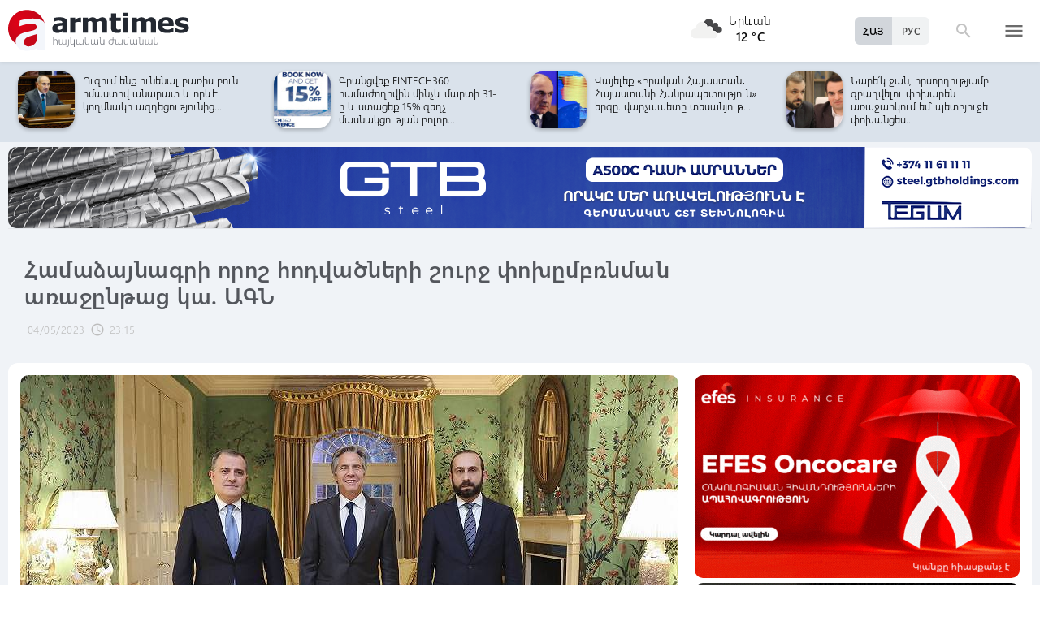

--- FILE ---
content_type: text/html; charset=UTF-8
request_url: https://www.armtimes.com/hy/article/259394
body_size: 12483
content:
<!DOCTYPE html>
<html lang="hy">
<head>
  <meta charset="utf-8" />
  <meta http-equiv="X-UA-Compatible" content="IE=edge,chrome=1" />
  <meta name="viewport" content="width=device-width, initial-scale=1.0, maximum-scale=1.0" />
  <title>Համաձայնագրի որոշ հոդվածների շուրջ փոխըմբռնման առաջընթաց կա. ԱԳՆ</title>
  <meta name="description" content="Համաձայնագրի նախագծի որոշ հոդվածների շուրջ փոխըմբռնման առաջընթաց կա,  մի շարք առանցքային հարցերի շուրջ դիրքորոշումները մնում են տարամետ. ԱԳՆ" />
  <meta content="KKNts25CeRBezQLycFtWTce5ozHuvgO1QNXtcUa0" name="csrf-token" />
  
  <link rel="apple-touch-icon" sizes="57x57" href="/assets/ico/apple-icon-57x57.png">
  <link rel="apple-touch-icon" sizes="60x60" href="/assets/ico/apple-icon-60x60.png">
  <link rel="apple-touch-icon" sizes="72x72" href="/assets/ico/apple-icon-72x72.png">
  <link rel="apple-touch-icon" sizes="76x76" href="/assets/ico/apple-icon-76x76.png">
  <link rel="apple-touch-icon" sizes="114x114" href="/assets/ico/apple-icon-114x114.png">
  <link rel="apple-touch-icon" sizes="120x120" href="/assets/ico/apple-icon-120x120.png">
  <link rel="apple-touch-icon" sizes="144x144" href="/assets/ico/apple-icon-144x144.png">
  <link rel="apple-touch-icon" sizes="152x152" href="/assets/ico/apple-icon-152x152.png">
  <link rel="apple-touch-icon" sizes="180x180" href="/assets/ico/apple-icon-180x180.png">
  <link rel="icon" type="image/png" sizes="192x192"  href="/assets/ico/android-icon-192x192.png">
  <link rel="icon" type="image/png" sizes="32x32" href="/assets/ico/favicon-32x32.png">
  <link rel="icon" type="image/png" sizes="96x96" href="/assets/ico/favicon-96x96.png">
  <link rel="icon" type="image/png" sizes="16x16" href="/assets/ico/favicon-16x16.png">
  <link rel="manifest" href="/assets/ico/manifest.json">
  <meta name="msapplication-TileColor" content="#ffffff">
  <meta name="msapplication-TileImage" content="/assets/ico/ms-icon-144x144.png">
  <meta name="theme-color" content="#ffffff">
  <link rel="stylesheet" type="text/css" href="/assets/css/application.css?v=4" />
  <link href="https://fonts.googleapis.com/icon?family=Material+Icons" rel="stylesheet">
  <link rel="publisher" href="https://plus.google.com/+ArmtimesNewspaper">
  <meta property="fb:admins" content="1020410409">
<meta property="fb:app_id" content="1465201973691735">
<meta property="og:site_name" content="Armtimes.com">
<meta property="og:type" content="article"> 
<meta property="og:url" content="https://armtimes.com/hy/article/259394"> 
<meta property="og:title" content="Համաձայնագրի որոշ հոդվածների շուրջ փոխըմբռնման առաջընթաց կա. ԱԳՆ"> 
<meta property="og:description" content="Համաձայնագրի նախագծի որոշ հոդվածների շուրջ փոխըմբռնման առաջընթաց կա,  մի շարք առանցքային հարցերի շուրջ դիրքորոշումները մնում են տարամետ. ԱԳՆ"> 
<meta property="og:image" itemprop="image" content="https://armtimes.com/static/article/25/93/94/259394.jpg"> 
<!-- <meta property="article:published_time" content="2016-08-26T22:48:51+04:00">
<meta property="article:modified_time" content="2016-08-26T22:48:51+04:00"> -->
<meta property="article:publisher" content="https://www.facebook.com/armtimes.hy">    <script>window.yaContextCb = window.yaContextCb || []</script>
</head>

<body>

<div data-id="11" class="ad background-ad"><style>
		.rail-container {
			position: sticky;
			left: 0;
			right: 0;
			top: 0;
			z-index: 999;
		}

		.rail {
			background-color:#f4f4f4;
			position: absolute;
			height: 100vh;
			width: calc((100vw - 1280px) / 2);
                        object-fit: contain;
		}

		.rail.left {
			left: auto;
			right: 100%;
			padding:0;
		}

		.rail.right {
			left: 100%;
			right: auto;
			padding:0;
		}
	</style>

	<div class="container rail-container">
		<a href="https://conversebank.onelink.me/aoEW/qwmx2szo" target="blank">
                        <img src="https://armtimes.com/static/content/azds/converse-1.gif" class="rail left" />
		</a>
		<a href="https://conversebank.onelink.me/aoEW/qwmx2szo" target="blank">
                        <img src="https://armtimes.com/static/content/azds/converse-1.gif" class="rail right" />
		</a>
	</div></div><div id="fb-root"></div>
    <!-- header start -->

<header class="top-menu shadow-sm">
	<div class="progress absolute hiddendiv">
	  <div class="indeterminate"></div>
	</div>
	<div class="container row menu-cont">
		<div class="col s2 m5 l5 marg-top-9 ">
			<a href="/hy" class="hide-on-small-only"><img src="/assets/images/logo.svg" class="mainlogo"></a>
			<a href="/hy" class="marg-top-6 minlogo show-on-small-only hide-on-med-and-up"><img src="/assets/images/minlogo.svg" alt=""></a>
		</div>
		<div class="col s7 m5 l4 right-align valign-wrapper meteo">

			<img src="http://openweathermap.org/img/wn/04n@2x.png" width="56px">
			<p class="weathercel  center-align"> Երևան <br> <strong> 12 °C </strong></p>
		</div>
		<div class="col s3 m2 l3 valign-wrapper searchmenu">

			<div class="language right pad-right-12">
														<a href="/ru/article/259394" class="bold col  right marg-0">РУС</a>
																			<a href="#" class="bold col  right marg-0 selected">ՀԱՅ</a>
												</div>

			<div class="dropdown">
				<i id="search-icon" class="dropicon material-icons"><span>search</span><span>close</span></i>
				<div class="searchcont dropcontainer shadow-sm ">
					<div class="container row">
						<div class="input-field col s12 m9 l10 marg-0">
							<form action="/hy/search" method="get" accept-charset="utf-8">
								<i class="material-icons prefix">search</i>
								<input id="icon_prefix" name="q" type="text" class="validate" placeholder="որոնել...">
							</form>
						</div>
						
					</div>
				</div>
			</div>

			<div class="dropdown">
				<i id="menu-icon" data-open="menu" data-close="close" class="dropicon  material-icons "><span>menu</span><span>close</span></i>
				<div class="dropcontainer shadow menucont">
					<ul class="container">
																		<li class="col s12 m6 l3">
							<h4>
								<a href="/hy/article/politics" class="medfont">Քաղաքական</a>
							</h4>
							<div class="menu-tags smooth">
																								<a href="/hy/hashtag/Parliament">#Ազգային ժողով</a>
																																<a href="/hy/hashtag/yntrutyunner">#ընտրություններ</a>
																																<a href="/hy/hashtag/kusaktsutyunner">#կուսակցություններ</a>
																							</div>
						</li>
																								<li class="col s12 m6 l3">
							<h4>
								<a href="/hy/article/economy" class="medfont">Տնտեսություն</a>
							</h4>
							<div class="menu-tags smooth">
																								<a href="/hy/hashtag/ardyunaberutyun">#արդյունաբերություն</a>
																																<a href="/hy/hashtag/gyughatntesutyun">#գյուղատնտեսություն</a>
																																																<a href="/hy/hashtag/budget">#բյուջե</a>
																																<a href="/hy/hashtag/banker">#բանկեր</a>
																							</div>
						</li>
																								<li class="col s12 m6 l3">
							<h4>
								<a href="/hy/article/society" class="medfont">Հասարակություն</a>
							</h4>
							<div class="menu-tags smooth">
																								<a href="/hy/hashtag/zangvatsayinmijotsarum">#զանգվածային միջոցառում</a>
																																<a href="/hy/hashtag/aghqatutyun">#աղքատություն</a>
																																<a href="/hy/hashtag/transport">#տրանսպորտ</a>
																																<a href="/hy/hashtag/krtutyun">#կրթություն</a>
																																<a href="/hy/hashtag/aroghjapahutyun">#առողջապահություն</a>
																							</div>
						</li>
																								<li class="col s12 m6 l3">
							<h4>
								<a href="/hy/article/culture" class="medfont">Մշակույթ</a>
							</h4>
							<div class="menu-tags smooth">
																								<a href="/hy/hashtag/tatron">#թատրոն</a>
																																<a href="/hy/hashtag/kino">#կինո</a>
																																<a href="/hy/hashtag/grakanutyun">#գրականություն</a>
																																<a href="/hy/hashtag/kerparvest">#կերպարվեստ</a>
																																<a href="/hy/hashtag/ergarvest">#երգարվեստ</a>
																							</div>
						</li>
																								<li class="col s12 m6 l3">
							<h4>
								<a href="/hy/article/rights" class="medfont">Իրավունք</a>
							</h4>
							<div class="menu-tags smooth">
																								<a href="/hy/hashtag/spanutyun">#սպանություն</a>
																																<a href="/hy/hashtag/hartsaqnnutyun">#հարցաքննություն</a>
																																<a href="/hy/hashtag/kalanq">#կալանք</a>
																																<a href="/hy/hashtag/vostikanutyun">#ՀՀ ոստիկանություն</a>
																																<a href="/hy/hashtag/datakannist">#դատական նիստ</a>
																							</div>
						</li>
																								<li class="col s12 m6 l3">
							<h4>
								<a href="/hy/article/world" class="medfont">Միջազգային</a>
							</h4>
							<div class="menu-tags smooth">
																								<a href="/hy/hashtag/eatm">#ԵԱՏՄ</a>
																																<a href="/hy/hashtag/taratsashrjan">#տարածաշրջան</a>
																																<a href="/hy/hashtag/Evramiutyun">#Եվրամիություն</a>
																																<a href="/hy/hashtag/RusastaniDashnutyun">#Ռուսաստանի Դաշնություն</a>
																																<a href="/hy/hashtag/AMN">#ԱՄՆ</a>
																							</div>
						</li>
																								<li class="col s12 m6 l3">
							<h4>
								<a href="/hy/article/sport" class="medfont">Սպորտ</a>
							</h4>
							<div class="menu-tags smooth">
																								<a href="/hy/hashtag/haykakansport">#հայկական սպորտ</a>
																																<a href="/hy/hashtag/Olimpiakankhagher">#Օլիմպիական խաղեր</a>
																																<a href="/hy/hashtag/football">#ֆուտբոլ</a>
																																<a href="/hy/hashtag/shakhmat">#շախմատ</a>
																							</div>
						</li>
																								<li class="col s12 m6 l3">
							<h4>
								<a href="/hy/article/official" class="medfont">Պաշտոնական</a>
							</h4>
							<div class="menu-tags smooth">
																								<a href="/hy/hashtag/nshanakumner">#նշանակումներ</a>
																																<a href="/hy/hashtag/azatumner">#ազատումներ</a>
																																<a href="/hy/hashtag/aytser">#այցեր</a>
																																<a href="/hy/hashtag/handipumner">#հանդիպումներ</a>
																																<a href="/hy/hashtag/voroshumner">#որոշումներ</a>
																							</div>
						</li>
																																																																								<li class="col s12 m6 l3">
							<h4>
								<a href="/hy/article/editorial" class="medfont">Խմբագրական</a>
							</h4>
							<div class="menu-tags smooth">
																								<a href="/hy/hashtag/ynddimutyun">#ընդդիմություն</a>
																																<a href="/hy/hashtag/HHkarravarutyun">#ՀՀ կառավարություն</a>
																																<a href="/hy/hashtag/kusaktsutyunner">#կուսակցություններ</a>
																																<a href="/hy/hashtag/Tavshyaheghapohkutyun">#թավշյա հեղափոխություն</a>
																							</div>
						</li>
																								<li class="col s12 m6 l3">
							<h4>
								<a href="/hy/article/healthcare" class="medfont">Առողջապահություն</a>
							</h4>
							<div class="menu-tags smooth">
																								<a href="/hy/hashtag/patvastum">#պատվաստում</a>
																																<a href="/hy/hashtag/MinistryofHealthcare">#Առողջապահության նախարարություն</a>
																																<a href="/hy/hashtag/ArsenTorosyan">#Արսեն Թորոսյան</a>
																																<a href="/hy/hashtag/bzhshkakankentron">#բժշկական կենտրոն</a>
																							</div>
						</li>
																								<li class="col s12 m6 l3">
							<h4>
								<a href="/hy/article/education" class="medfont">Կրթություն</a>
							</h4>
							<div class="menu-tags smooth">
																								<a href="/hy/hashtag/Mankapartez">#մանկապարտեզ</a>
																																<a href="/hy/hashtag/dprocner">#դպրոցներ</a>
																																<a href="/hy/hashtag/KGN">#Կրթության եւ գիտության նախարարություն</a>
																																<a href="/hy/hashtag/buh">#բուհ</a>
																							</div>
						</li>
																																									</ul>
				</div>
			</div>

		</div>
	</div>
</header>
<!-- header end -->
    <div class="slider-cont article ">

	<div id="top-slider-cont" class=" slider-cont owl-cont">
    <div class="container">
      <div id="top-slider" class="row">
                        <div class="item ">
            <div class="col s4 slide-img ">
                                                <div style="position: absolute; top:33px; left:27px; border-radius: 100px; background-color:rgba(0,0,0,.15); padding:10px; flex-shrink:0; width:40px; height:40px; backdrop-filter: blur(4px)">
                    <svg width="20" height="20" viewBox="0 0 20 20" fill="none" xmlns="http://www.w3.org/2000/svg">
                        <path d="M5.38251 3.23499C5.38251 2.34754 6.37155 1.81822 7.10995 2.31049L17.1438 8.99969C17.8035 9.43949 17.8035 10.4089 17.1438 10.8487L7.10995 17.5379C6.37155 18.0301 5.38251 17.5008 5.38251 16.6134V3.23499Z" fill="white"/>
                    </svg>
                </div>
                                <img src="/static/video/02/91/86/m-29186.jpg" class="circle w100 shadow">
                                
            </div>
            <a href="/hy/video/29186"  class="col s8 smallfont marg-0  pad-top-3">Խաղաղությունը կոնկրետ դրամական արտահայտությամբ այսօր մտնում է յուրաքանչյուր...</a>
        </div>
                        <div class="item ">
            <div class="col s4 slide-img ">
                                                <div style="position: absolute; top:33px; left:27px; border-radius: 100px; background-color:rgba(0,0,0,.15); padding:10px; flex-shrink:0; width:40px; height:40px; backdrop-filter: blur(4px)">
                    <svg width="20" height="20" viewBox="0 0 20 20" fill="none" xmlns="http://www.w3.org/2000/svg">
                        <path d="M5.38251 3.23499C5.38251 2.34754 6.37155 1.81822 7.10995 2.31049L17.1438 8.99969C17.8035 9.43949 17.8035 10.4089 17.1438 10.8487L7.10995 17.5379C6.37155 18.0301 5.38251 17.5008 5.38251 16.6134V3.23499Z" fill="white"/>
                    </svg>
                </div>
                                <img src="/static/video/02/91/80/m-29180.jpg" class="circle w100 shadow">
                                
            </div>
            <a href="/hy/video/29180"  class="col s8 smallfont marg-0  pad-top-3">Ողորմելին ո՞վ է, այ ողորմելիներ. ոչ թե 74, այլ 100%-ով էիք գույք տալիս օտար պետությանը....</a>
        </div>
                        <div class="item ">
            <div class="col s4 slide-img ">
                                                <img src="/static/article/32/98/91/s-329891.jpg" class="circle w100 shadow">
                                
            </div>
            <a href="/hy/article/329891"  class="col s8 smallfont marg-0  pad-top-3">Եկեք ամեն մեկը իր ներքին գործերի վրա կենտրոնանա․ Միրզոյանն անդրադարձել է Լավրովի...</a>
        </div>
                        <div class="item ">
            <div class="col s4 slide-img ">
                                                <img src="/static/article/32/98/90/s-329890.jpg" class="circle w100 shadow">
                                
            </div>
            <a href="/hy/article/329890"  class="col s8 smallfont marg-0  pad-top-3">Դատարան են հանձնվել Վարդան Ղուկասյանի փեսայի, որդու և ևս 2 անձի վերաբերյալ վարույթի...</a>
        </div>
                        <div class="item ">
            <div class="col s4 slide-img ">
                                                <img src="/static/article/32/98/87/s-329887.jpg" class="circle w100 shadow">
                                
            </div>
            <a href="/hy/article/329887"  class="col s8 smallfont marg-0  pad-top-3">Ուզում ենք ունենալ բառիս բուն իմաստով անարատ և որևէ կողմնակի ազդեցությունից...</a>
        </div>
                        <div class="item ">
            <div class="col s4 slide-img ">
                                                <img src="/static/article/32/98/78/s-329878.jpg" class="circle w100 shadow">
                                
            </div>
            <a href="/hy/article/329878"  class="col s8 smallfont marg-0  pad-top-3">Գրանցվեք FINTECH360 համաժողովին մինչև մարտի 31-ը և ստացեք 15% զեղչ մասնակցության բոլոր...</a>
        </div>
                        <div class="item ">
            <div class="col s4 slide-img ">
                                                <img src="/static/article/32/98/77/s-329877.jpg" class="circle w100 shadow">
                                
            </div>
            <a href="/hy/article/329877"  class="col s8 smallfont marg-0  pad-top-3">Վայելեք «Իրական Հայաստան․ Հայաստանի Հանրապետություն» երգը. վարչապետը տեսանյութ...</a>
        </div>
                        <div class="item ">
            <div class="col s4 slide-img ">
                                                <img src="/static/article/32/98/71/s-329871.jpg" class="circle w100 shadow">
                                
            </div>
            <a href="/hy/article/329871"  class="col s8 smallfont marg-0  pad-top-3">Նարե՛կ ջան, որսորդությամբ զբաղվելու փոխարեն առաջարկում եմ՝ պետբյուջե փոխանցես...</a>
        </div>
                        <div class="item ">
            <div class="col s4 slide-img ">
                                                <img src="/static/article/32/98/64/s-329864.jpg" class="circle w100 shadow">
                                
            </div>
            <a href="/hy/article/329864"  class="col s8 smallfont marg-0  pad-top-3">Սպասվում են ձյան տեղումներ, բուք. ջերմաստիճանը կնվազի</a>
        </div>
                        <div class="item ">
            <div class="col s4 slide-img ">
                                                <img src="/static/article/32/98/61/s-329861.jpg" class="circle w100 shadow">
                                
            </div>
            <a href="/hy/article/329861"  class="col s8 smallfont marg-0  pad-top-3">ՀՀ վարչապետը դատավորների ընտրության կամ նշանակման որևէ փուլում իրավասություն...</a>
        </div>
                        <div class="item ">
            <div class="col s4 slide-img ">
                                                <img src="/static/article/32/98/58/s-329858.jpg" class="circle w100 shadow">
                                
            </div>
            <a href="/hy/article/329858"  class="col s8 smallfont marg-0  pad-top-3">Վահագն Խաչատուրյանը ստորագրել է հունվարի 27-ը հիշատակի օր սահմանելու մասին օ�...</a>
        </div>
                        <div class="item ">
            <div class="col s4 slide-img ">
                                                <img src="/static/article/32/98/59/s-329859.jpg" class="circle w100 shadow">
                                
            </div>
            <a href="/hy/article/329859"  class="col s8 smallfont marg-0  pad-top-3">Հաղթանակ համար 143՝ Հայաստան և Ադրբեջան. Սպիտակ տունը հրապարակել է Թրամփի 365 «հաղթանակների»...</a>
        </div>
                        <div class="item ">
            <div class="col s4 slide-img ">
                                                <img src="/static/article/32/98/55/s-329855.jpg" class="circle w100 shadow">
                                
            </div>
            <a href="/hy/article/329855"  class="col s8 smallfont marg-0  pad-top-3">Հայաստանով շարունակում են հետաքրքրվել միջազգային ինստիտուցիոնալ ներդրողները....</a>
        </div>
                        <div class="item ">
            <div class="col s4 slide-img ">
                                                <img src="/static/article/32/98/43/s-329843.jpg" class="circle w100 shadow">
                                
            </div>
            <a href="/hy/article/329843"  class="col s8 smallfont marg-0  pad-top-3">Եթե էդքան ուժեղ որսորդներ էիք, ինչու 20 տարում որսը չէիք բերում, ՀՀ-ի ներսում էիք...</a>
        </div>
                        <div class="item ">
            <div class="col s4 slide-img ">
                                                <img src="/static/article/32/98/40/s-329840.jpg" class="circle w100 shadow">
                                
            </div>
            <a href="/hy/article/329840"  class="col s8 smallfont marg-0  pad-top-3">Հայ ժողովրդի պատմության առավոտյան ընթերցում․ վարչապետը տեսանյութ է հրապար�...</a>
        </div>
                        <div class="item ">
            <div class="col s4 slide-img ">
                                                <img src="/static/article/32/98/41/s-329841.jpg" class="circle w100 shadow">
                                
            </div>
            <a href="/hy/article/329841"  class="col s8 smallfont marg-0  pad-top-3">Կարևոր ահազանգ եմ ստացել ՌԴ-ից․ Հայաստանում պլանավորված է հիբրիդային նոր հարձակում...</a>
        </div>
                        <div class="item ">
            <div class="col s4 slide-img ">
                                                <img src="/static/article/32/98/24/s-329824.jpg" class="circle w100 shadow">
                                
            </div>
            <a href="/hy/article/329824"  class="col s8 smallfont marg-0  pad-top-3">Ես մի քանի հազար դոլարանոց գոտի չունեմ. Ավանեսյանն անդրադարձել է իրեն վերագրվող...</a>
        </div>
                        <div class="item ">
            <div class="col s4 slide-img ">
                                                <img src="/static/article/32/98/20/s-329820.jpg" class="circle w100 shadow">
                                
            </div>
            <a href="/hy/article/329820"  class="col s8 smallfont marg-0  pad-top-3">Հայաստանի հետ խաղաղության պայմաններում ապրում ենք ընդամենը մի քանի ամիս, բայց...</a>
        </div>
                        <div class="item ">
            <div class="col s4 slide-img ">
                                                <img src="/static/article/32/98/22/s-329822.jpg" class="circle w100 shadow">
                                
            </div>
            <a href="/hy/article/329822"  class="col s8 smallfont marg-0  pad-top-3">Տեր Արտաշես քահանա Հակոբյանը միանում է ՀԱԵ բարենորոգման նախաձեռնությանը</a>
        </div>
                        <div class="item ">
            <div class="col s4 slide-img ">
                                                <img src="/static/article/32/98/12/s-329812.jpg" class="circle w100 shadow">
                                
            </div>
            <a href="/hy/article/329812"  class="col s8 smallfont marg-0  pad-top-3">Ով է լինելու «Մեր ձևով»-ի վարչապետի թեկնածուն, և ում հետ են պատրաստ կոալիցիա �...</a>
        </div>
            </div>  
    </div>
</div>	<div class="container pad-top-6">
		<div data-id="16" class="ad "><a href='https://gtbholdings.com/' class='links'  target='_blank'  rel='nofollow'><img src="/static/ad/49/6238b41582c379383a24ff538c705fc3.png" width="100%" height="" alt=""  style="cursor:pointer"></a></div>	</div>
	<!-- Article Page Start -->
	<div class="container row titlecontainer ">
		<div class="titlecont col s12 m8 l9">
			<h1 class="article-title">Համաձայնագրի որոշ հոդվածների շուրջ փոխըմբռնման առաջընթաց կա. ԱԳՆ</h1>
			<div class="datetab row">
								<div class="grey-text text-lighten-1 article">
					<span class="datetext">04/05/2023</span>
					<i class="material-icons">schedule</i><span class="datetext">23:15</span>
				</div>
							</div>
		</div>
	</div>
	<div class="container row pad-bot-12">
			</div>
	<div class="container row mainnewscont">
		<div class="col s12 m12 l8 pad-left-0 mainnews">
			<!-- <img src="/static/image.jpg" class="w100"> -->
					    					<img src="/static/article/25/93/94/259394.jpg?f9e8ca54" class="w100">
										<div class="pad-all-0">
							</div>
						<p>Հայաստանի արտաքին գործերի նախարար Արարատ Միրզոյանը և Ադրբեջանի արտաքին գործերի նախարար Ջեյհուն Բայրամովը մայիսի 1-4-ն Արլինգթոնում (ԱՄՆ Վիրջինիա նահանգ) անցկացրել են բանակցություններ:</p>
<p>Նախարարները հյուրընկալվել են Ջորջ Շուլցի արտաքին գործերի ազգային ուսումնական կենտրոնում։ Վաշինգտոնում նախարարները հանդիպել են ԱՄՆ պետքարտուղար Էնթոնի Բլինքենի և նախագահի օգնական և ազգային անվտանգության հարցերով խորհրդական Ջեյք Սալիվանի հետ:</p>
									<!--  AdRiver code START. Type:AjaxJS Site: Armtimes BN:7 -->
									<div id="adriver_banner_519219647" style="padding:0"></div>
									<script type="text/javascript">
									new adriver("adriver_banner_519219647", {sid:216566, bt:52, bn:7});
									</script>

									<!--  AdRiver code END  -->
								
<p>Այս մասին ամփոփ տեղեկացնում է ՀՀ ԱԳՆ-ն:</p>
<p>Նախարարները ներկայացրել են իրենց տեսակետներն առկա իրավիճակի շուրջ և իրենց դիրքորոշումներն են հայտնել հարաբերությունների կարգավորմանն առնչվող գոյություն ունեցող խնդիրների վերաբերյալ։</p>
<p>Նախարարները և նրանց թիմերը &laquo;Խաղաղության և միջպետական հարաբերությունների հաստատման մասին&raquo; երկկողմ համաձայնագրի նախագծի որոշ հոդվածների շուրջ ունեցել են փոխըմբռնման առաջընթաց՝ միևնույն ժամանակ արձանագրելով, որ մի շարք առանցքային հարցերի շուրջ դիրքորոշումները մնում են տարամետ:</p>
<p>Երկու նախարարներն իրենց գնահատանքն են հայտնել ամերիկյան կողմին Հայաստանի և Ադրբեջանի միջև բանակցությունները հյուրընկալելու համար։ Կողմերը պայմանավորվել են շարունակել քննարկումները։</p>
			<a class="telegram_btn" href="https://t.me/armtimes_com" target="_blank">«Հայկական Ժամանակ»-ը Telegram-ում</a>
			<!-- social share icons -->
			<div class="row">
				<div class="col s12 m6 l2 grey-text" style="margin-top:20px; cursor: pointer;" onclick="javascript:window.print()">
					<i class="material-icons" style="font-size:18px; vertical-align: middle;">&#xE8AD;</i> <span class="smallfont">Տպել</span>
				</div>
				<div class="col s12 m6 l2 marg-top-24 smallfont grey-text">
					1453 դիտում
				</div>
				<div class="col s12 m6 l8 share onerow right marg-top-24 marg-bot-24">
					<div class="right-align" style="line-height: 19px;">
						<div class="a2a_kit a2a_kit_size_32  a2a_default_style a2a_custom" >
    <a class="a2a_button_facebook"></a>
    <a class="a2a_button_facebook_messenger"></a>
    <a class="a2a_button_x"></a>
    <a class="a2a_button_telegram"></a>
    <a class="a2a_button_whatsapp"></a>
    <a class="a2a_button_viber"></a>
    <a class="a2a_button_email"></a>
    <a class="a2a_dd" href="https://www.addtoany.com/share"></a>
</div>

<script async src="https://static.addtoany.com/menu/page.js"></script>					</div>
				</div>
			</div>
			<div>
							</div>
		</div>

		<div class="col s12 m12 l4 rightnewscont  white-text pad-right-0">
    <div class="pad-bot-6">
        <div data-id="3" class="ad "><a href='https://www.efes.am/efesoncocare' class='links'  target='_blank'  rel='nofollow'><img src="/static/ad/44/86170f5c9ac0c151bcc83c7e6713c7bc.gif" width="100%" height="" alt=""  style="cursor:pointer"></a></div>    </div>
    <div class="pad-bot-6">
        <div data-id="4" class="ad "><a href='https://www.amiobank.am/news/281?utm_source=Armtimes_am&utm_medium=native_banners&utm_campaign=card_cashback' class='links'  target='_blank'  rel='nofollow'><img src="/static/ad/46/9b799cefed55c48f16bf1c9790f3256a.gif" width="100%" height="100%" alt=""  style="cursor:pointer"></a></div>    </div>
    <div class="pad-bot-18">
        <div data-id="17" class="ad "><a href='https://conversebank.onelink.me/aoEW/qwmx2szo' class='links'  target='_blank'  rel='nofollow'><img src="/static/ad/50/91409cd3760596989da86346d91786ff.png" width="100%" height="" alt=""  style="cursor:pointer"></a></div>    </div>
    <div class=" marg-bot-36">
        <div class="newsfeed ">
		<a href="/hy/article/329894" class="black-text"> 
		<div class="newsfeed-item">
			<div class="">
								<img src="/static/article/32/98/94/s-329894.jpg" class="w-full">
							</div>
			<div class="" >	
				<time class="grey-text text-lighten-1" style="display: flex; align-items:center ">
					<i class="material-icons">schedule</i>
					<span class="datetext">20:25, 21/01/2026</span>
				</time>
				<p class="marg-top-0 w100 smallfont clamp-hidden-4">Կամո Ցուցուլյանին գեներալ-մայորի կոչում է շնորհվել</p>	
			</div>
		</div>
	</a>
		<a href="/hy/article/329873" class="black-text"> 
		<div class="newsfeed-item">
			<div class="">
								<img src="/static/article/32/98/73/s-329873.jpg" class="w-full">
							</div>
			<div class="" >	
				<time class="grey-text text-lighten-1" style="display: flex; align-items:center ">
					<i class="material-icons">schedule</i>
					<span class="datetext">20:17, 21/01/2026</span>
				</time>
				<p class="marg-top-0 w100 smallfont clamp-hidden-4">Էլ ՌԴ-ի ջեբում չենք. Ադրբեջանը խաղեր չի տա, եթե մեկը խանգարի TRIPP-ին, ուրիշ խնդիրներ են առաջանալու. տեսանյութ</p>	
			</div>
		</div>
	</a>
		<a href="/hy/article/329893" class="black-text"> 
		<div class="newsfeed-item">
			<div class="">
								<img src="/static/article/32/98/93/s-329893.jpg" class="w-full">
							</div>
			<div class="" >	
				<time class="grey-text text-lighten-1" style="display: flex; align-items:center ">
					<i class="material-icons">schedule</i>
					<span class="datetext">19:45, 21/01/2026</span>
				</time>
				<p class="marg-top-0 w100 smallfont clamp-hidden-4">Մեր սեփական «Միշիկը» չունենք, չենք էլ ուզում ունենալ, որ մտնի, պաշտոնյաներին ծրարով փող տա․ վարչապետ</p>	
			</div>
		</div>
	</a>
		<a href="/hy/article/329892" class="black-text"> 
		<div class="newsfeed-item">
			<div class="">
								<img src="/static/article/32/98/92/s-329892.jpg" class="w-full">
							</div>
			<div class="" >	
				<time class="grey-text text-lighten-1" style="display: flex; align-items:center ">
					<i class="material-icons">schedule</i>
					<span class="datetext">19:13, 21/01/2026</span>
				</time>
				<p class="marg-top-0 w100 smallfont clamp-hidden-4">Նարեկ Մկրտչյանը մասնակցել է կոնգրեսական Աբրահամ Համադեի կազմակերպած ընդունելությանը</p>	
			</div>
		</div>
	</a>
		<a href="/hy/article/329891" class="black-text"> 
		<div class="newsfeed-item">
			<div class="">
								<img src="/static/article/32/98/91/s-329891.jpg" class="w-full">
							</div>
			<div class="" >	
				<time class="grey-text text-lighten-1" style="display: flex; align-items:center ">
					<i class="material-icons">schedule</i>
					<span class="datetext">18:56, 21/01/2026</span>
				</time>
				<p class="marg-top-0 w100 smallfont clamp-hidden-4">Եկեք ամեն մեկը իր ներքին գործերի վրա կենտրոնանա․ Միրզոյանն անդրադարձել է Լավրովի նախօրեի մտահոգություններին</p>	
			</div>
		</div>
	</a>
		<a href="/hy/article/329890" class="black-text"> 
		<div class="newsfeed-item">
			<div class="">
								<img src="/static/article/32/98/90/s-329890.jpg" class="w-full">
							</div>
			<div class="" >	
				<time class="grey-text text-lighten-1" style="display: flex; align-items:center ">
					<i class="material-icons">schedule</i>
					<span class="datetext">18:28, 21/01/2026</span>
				</time>
				<p class="marg-top-0 w100 smallfont clamp-hidden-4">Դատարան են հանձնվել Վարդան Ղուկասյանի փեսայի, որդու և ևս 2 անձի վերաբերյալ վարույթի նյութերը․ մանրամասներ</p>	
			</div>
		</div>
	</a>
		<a href="/hy/article/329889" class="black-text"> 
		<div class="newsfeed-item">
			<div class="">
								<img src="/static/article/32/98/89/s-329889.jpg" class="w-full">
							</div>
			<div class="" >	
				<time class="grey-text text-lighten-1" style="display: flex; align-items:center ">
					<i class="material-icons">schedule</i>
					<span class="datetext">18:27, 21/01/2026</span>
				</time>
				<p class="marg-top-0 w100 smallfont clamp-hidden-4">Երկաթգիծը ձեր խմբակցության ղեկավարն ու քաղաքական առաջնորդը իրար հետ քանդել, ծախել են․  Փաշինյանը՝ Խաչատրյանին</p>	
			</div>
		</div>
	</a>
		<a href="/hy/article/329888" class="black-text"> 
		<div class="newsfeed-item">
			<div class="">
								<img src="/static/article/32/98/88/s-329888.jpg" class="w-full">
							</div>
			<div class="" >	
				<time class="grey-text text-lighten-1" style="display: flex; align-items:center ">
					<i class="material-icons">schedule</i>
					<span class="datetext">18:08, 21/01/2026</span>
				</time>
				<p class="marg-top-0 w100 smallfont clamp-hidden-4">Մանիպուլյացիա են. Միրզոյանը ընդդիմության՝ Ֆիդանի հայտարարությունների մեկնաբանության մասին</p>	
			</div>
		</div>
	</a>
		<a href="/hy/article/329887" class="black-text"> 
		<div class="newsfeed-item">
			<div class="">
								<img src="/static/article/32/98/87/s-329887.jpg" class="w-full">
							</div>
			<div class="" >	
				<time class="grey-text text-lighten-1" style="display: flex; align-items:center ">
					<i class="material-icons">schedule</i>
					<span class="datetext">18:04, 21/01/2026</span>
				</time>
				<p class="marg-top-0 w100 smallfont clamp-hidden-4">Ուզում ենք ունենալ բառիս բուն իմաստով անարատ և որևէ կողմնակի ազդեցությունից զերծ պաշտոնյա. Փաշինյան</p>	
			</div>
		</div>
	</a>
		<a href="/hy/article/329886" class="black-text"> 
		<div class="newsfeed-item">
			<div class="">
								<img src="/static/article/32/98/86/s-329886.jpg" class="w-full">
							</div>
			<div class="" >	
				<time class="grey-text text-lighten-1" style="display: flex; align-items:center ">
					<i class="material-icons">schedule</i>
					<span class="datetext">17:37, 21/01/2026</span>
				</time>
				<p class="marg-top-0 w100 smallfont clamp-hidden-4">Ինձ համար մեծ պատիվ է արժանանալ նման մրցանակի. վարչապետը՝ «Զայեդ» մրցանակի մասին</p>	
			</div>
		</div>
	</a>
		<a href="/hy/article/329885" class="black-text"> 
		<div class="newsfeed-item">
			<div class="">
								<img src="/static/article/32/98/85/s-329885.jpg" class="w-full">
							</div>
			<div class="" >	
				<time class="grey-text text-lighten-1" style="display: flex; align-items:center ">
					<i class="material-icons">schedule</i>
					<span class="datetext">17:29, 21/01/2026</span>
				</time>
				<p class="marg-top-0 w100 smallfont clamp-hidden-4">9602 ուսուցիչ հաջողությամբ հաղթահարել է ատեստավորումը և ստանում է բարձրացված վարձատրություն. ԿԳՄՍ նախարար</p>	
			</div>
		</div>
	</a>
		<a href="/hy/article/329883" class="black-text"> 
		<div class="newsfeed-item">
			<div class="">
								<img src="/static/article/32/98/83/s-329883.jpg" class="w-full">
							</div>
			<div class="" >	
				<time class="grey-text text-lighten-1" style="display: flex; align-items:center ">
					<i class="material-icons">schedule</i>
					<span class="datetext">17:24, 21/01/2026</span>
				</time>
				<p class="marg-top-0 w100 smallfont clamp-hidden-4">Գործ ունենք «վտանգավոր աղբյուրով» երթևեկության մեջ մտնող մարդկանց հետ. փոփոխությունների պետք է գնանք. նախարար</p>	
			</div>
		</div>
	</a>
		<a href="/hy/article/329884" class="black-text"> 
		<div class="newsfeed-item">
			<div class="">
								<img src="/static/article/32/98/84/s-329884.jpg" class="w-full">
							</div>
			<div class="" >	
				<time class="grey-text text-lighten-1" style="display: flex; align-items:center ">
					<i class="material-icons">schedule</i>
					<span class="datetext">17:20, 21/01/2026</span>
				</time>
				<p class="marg-top-0 w100 smallfont clamp-hidden-4">Դադարեցնում եմ լիազորություններս ԱՍՀ նախարարի տեղակալի պաշտոնում. Դավիթ Խաչատրյան</p>	
			</div>
		</div>
	</a>
		<a href="/hy/article/329881" class="black-text"> 
		<div class="newsfeed-item">
			<div class="">
								<img src="/static/article/32/98/81/s-329881.jpg" class="w-full">
							</div>
			<div class="" >	
				<time class="grey-text text-lighten-1" style="display: flex; align-items:center ">
					<i class="material-icons">schedule</i>
					<span class="datetext">16:42, 21/01/2026</span>
				</time>
				<p class="marg-top-0 w100 smallfont clamp-hidden-4">Թթուջուր-Նավուր, Գնդեվազ-Ջերմուկ և Ջերմուկից մինչև Կապան ճանապարհները կցորդով բեռնատարների համար փակ են</p>	
			</div>
		</div>
	</a>
		<a href="/hy/article/329878" class="black-text"> 
		<div class="newsfeed-item">
			<div class="">
								<img src="/static/article/32/98/78/s-329878.jpg" class="w-full">
							</div>
			<div class="" >	
				<time class="grey-text text-lighten-1" style="display: flex; align-items:center ">
					<i class="material-icons">schedule</i>
					<span class="datetext">16:28, 21/01/2026</span>
				</time>
				<p class="marg-top-0 w100 smallfont clamp-hidden-4">Գրանցվեք FINTECH360 համաժողովին մինչև մարտի 31-ը և ստացեք 15% զեղչ մասնակցության բոլոր փաթեթների համար</p>	
			</div>
		</div>
	</a>
		<a href="/hy/article/329877" class="black-text"> 
		<div class="newsfeed-item">
			<div class="">
								<img src="/static/article/32/98/77/s-329877.jpg" class="w-full">
							</div>
			<div class="" >	
				<time class="grey-text text-lighten-1" style="display: flex; align-items:center ">
					<i class="material-icons">schedule</i>
					<span class="datetext">16:16, 21/01/2026</span>
				</time>
				<p class="marg-top-0 w100 smallfont clamp-hidden-4">Վայելեք «Իրական Հայաստան․ Հայաստանի Հանրապետություն» երգը. վարչապետը տեսանյութ է հրապարակել</p>	
			</div>
		</div>
	</a>
		<a href="/hy/article/329876" class="black-text"> 
		<div class="newsfeed-item">
			<div class="">
								<img src="/static/article/32/98/76/s-329876.jpg" class="w-full">
							</div>
			<div class="" >	
				<time class="grey-text text-lighten-1" style="display: flex; align-items:center ">
					<i class="material-icons">schedule</i>
					<span class="datetext">15:57, 21/01/2026</span>
				</time>
				<p class="marg-top-0 w100 smallfont clamp-hidden-4">ՀՀ-ում հավատարմագրված օտարերկրյա դիվանագիտական ներկայացուցիչներն այցելել են Մատենադարան, ծանոթացել նմուշներին</p>	
			</div>
		</div>
	</a>
		<a href="/hy/article/329875" class="black-text"> 
		<div class="newsfeed-item">
			<div class="">
								<img src="/static/article/32/98/75/s-329875.jpg" class="w-full">
							</div>
			<div class="" >	
				<time class="grey-text text-lighten-1" style="display: flex; align-items:center ">
					<i class="material-icons">schedule</i>
					<span class="datetext">15:45, 21/01/2026</span>
				</time>
				<p class="marg-top-0 w100 smallfont clamp-hidden-4">Էկոնոմիկայի նախարարությունում քննարկվել են մեքսիկական ներդրումների ներգրավման հնարավորությունները</p>	
			</div>
		</div>
	</a>
		<a href="/hy/article/329874" class="black-text"> 
		<div class="newsfeed-item">
			<div class="">
								<img src="/static/article/32/98/74/s-329874.jpg" class="w-full">
							</div>
			<div class="" >	
				<time class="grey-text text-lighten-1" style="display: flex; align-items:center ">
					<i class="material-icons">schedule</i>
					<span class="datetext">15:26, 21/01/2026</span>
				</time>
				<p class="marg-top-0 w100 smallfont clamp-hidden-4">Թուրքիան աջակցում է Սիրիայում միասնական և անկախ պետության պահպանմանը. Էրդողան</p>	
			</div>
		</div>
	</a>
		<a href="/hy/article/329872" class="black-text"> 
		<div class="newsfeed-item">
			<div class="">
								<img src="/static/article/32/98/72/s-329872.jpg" class="w-full">
							</div>
			<div class="" >	
				<time class="grey-text text-lighten-1" style="display: flex; align-items:center ">
					<i class="material-icons">schedule</i>
					<span class="datetext">15:12, 21/01/2026</span>
				</time>
				<p class="marg-top-0 w100 smallfont clamp-hidden-4">Թրամփը զգուշացրել է՝ կարող է «պայթեցնել Իրանը», եթե իր դեմ մահափորձ կատարվի</p>	
			</div>
		</div>
	</a>
		<a href="/hy/article/329871" class="black-text"> 
		<div class="newsfeed-item">
			<div class="">
								<img src="/static/article/32/98/71/s-329871.jpg" class="w-full">
							</div>
			<div class="" >	
				<time class="grey-text text-lighten-1" style="display: flex; align-items:center ">
					<i class="material-icons">schedule</i>
					<span class="datetext">14:58, 21/01/2026</span>
				</time>
				<p class="marg-top-0 w100 smallfont clamp-hidden-4">Նարե՛կ ջան, որսորդությամբ զբաղվելու փոխարեն առաջարկում եմ՝ պետբյուջե փոխանցես 105,3 մլն դրամը. Պապոյան</p>	
			</div>
		</div>
	</a>
		<a href="/hy/article/329870" class="black-text"> 
		<div class="newsfeed-item">
			<div class="">
								<img src="/static/article/32/98/70/s-329870.jpg" class="w-full">
							</div>
			<div class="" >	
				<time class="grey-text text-lighten-1" style="display: flex; align-items:center ">
					<i class="material-icons">schedule</i>
					<span class="datetext">14:40, 21/01/2026</span>
				</time>
				<p class="marg-top-0 w100 smallfont clamp-hidden-4">Ադրբեջանն ընդունել է ԱՄՆ նախագահի՝ Գազայի «Խաղաղության խորհրդի» հիմնադիր անդամ դառնալու հրավերը</p>	
			</div>
		</div>
	</a>
		<a href="/hy/article/329868" class="black-text"> 
		<div class="newsfeed-item">
			<div class="">
								<img src="/static/article/32/98/68/s-329868.jpg" class="w-full">
							</div>
			<div class="" >	
				<time class="grey-text text-lighten-1" style="display: flex; align-items:center ">
					<i class="material-icons">schedule</i>
					<span class="datetext">14:26, 21/01/2026</span>
				</time>
				<p class="marg-top-0 w100 smallfont clamp-hidden-4">Ով կլինի «մերձևովականների» վարչապետի թեկնածուն. Կարեն Կարապետյանը ապահովագրե՞լ է իրեն</p>	
			</div>
		</div>
	</a>
		<a href="/hy/article/329869" class="black-text"> 
		<div class="newsfeed-item">
			<div class="">
								<img src="/static/article/32/98/69/s-329869.jpg" class="w-full">
							</div>
			<div class="" >	
				<time class="grey-text text-lighten-1" style="display: flex; align-items:center ">
					<i class="material-icons">schedule</i>
					<span class="datetext">14:15, 21/01/2026</span>
				</time>
				<p class="marg-top-0 w100 smallfont clamp-hidden-4">Կաշառքի մեղադրանքով ձերբակալված ՊԵԿ օպերլիազորներին կալանավորելու միջնորդություն է ներկայացվել դատարան</p>	
			</div>
		</div>
	</a>
		<a href="/hy/article/329867" class="black-text"> 
		<div class="newsfeed-item">
			<div class="">
								<img src="/static/article/32/98/67/s-329867.jpg" class="w-full">
							</div>
			<div class="" >	
				<time class="grey-text text-lighten-1" style="display: flex; align-items:center ">
					<i class="material-icons">schedule</i>
					<span class="datetext">14:00, 21/01/2026</span>
				</time>
				<p class="marg-top-0 w100 smallfont clamp-hidden-4">ՀԾԿՀ-ն հետաձգել է էլեկտրաէներգետիկական մանրածախ շուկայում պարտադիր մուտքի ժամկետները</p>	
			</div>
		</div>
	</a>
		<a href="/hy/article/329866" class="black-text"> 
		<div class="newsfeed-item">
			<div class="">
								<img src="/static/article/32/98/66/s-329866.jpg" class="w-full">
							</div>
			<div class="" >	
				<time class="grey-text text-lighten-1" style="display: flex; align-items:center ">
					<i class="material-icons">schedule</i>
					<span class="datetext">14:00, 21/01/2026</span>
				</time>
				<p class="marg-top-0 w100 smallfont clamp-hidden-4">Հաստատվել են օտարերկրացիների և կացության կարգավիճակի բիոմետրիկ քարտերի օրինակները</p>	
			</div>
		</div>
	</a>
		<a href="/hy/article/329865" class="black-text"> 
		<div class="newsfeed-item">
			<div class="">
								<img src="/static/article/32/98/65/s-329865.jpg" class="w-full">
							</div>
			<div class="" >	
				<time class="grey-text text-lighten-1" style="display: flex; align-items:center ">
					<i class="material-icons">schedule</i>
					<span class="datetext">13:48, 21/01/2026</span>
				</time>
				<p class="marg-top-0 w100 smallfont clamp-hidden-4">Լանջաղբյուրում ոչխարաբուծության զարգացման ծրագրով ձեռք է բերվել 267 գլուխ Էդիլբաևյան ցեղի տոհմային ոչխար</p>	
			</div>
		</div>
	</a>
		<a href="/hy/article/329864" class="black-text"> 
		<div class="newsfeed-item">
			<div class="">
								<img src="/static/article/32/98/64/s-329864.jpg" class="w-full">
							</div>
			<div class="" >	
				<time class="grey-text text-lighten-1" style="display: flex; align-items:center ">
					<i class="material-icons">schedule</i>
					<span class="datetext">13:35, 21/01/2026</span>
				</time>
				<p class="marg-top-0 w100 smallfont clamp-hidden-4">Սպասվում են ձյան տեղումներ, բուք. ջերմաստիճանը կնվազի</p>	
			</div>
		</div>
	</a>
		<a href="/hy/article/329759" class="black-text"> 
		<div class="newsfeed-item">
			<div class="">
								<img src="/static/article/32/97/59/s-329759.jpg" class="w-full">
							</div>
			<div class="" >	
				<time class="grey-text text-lighten-1" style="display: flex; align-items:center ">
					<i class="material-icons">schedule</i>
					<span class="datetext">13:25, 21/01/2026</span>
				</time>
				<p class="marg-top-0 w100 smallfont clamp-hidden-4">Շիրակում 200-ից 500 հազար դրամ և ավելի աշխատավարձ ստացող ուսուցիչներ կան․ Առուշանյանը մանրամասնում է</p>	
			</div>
		</div>
	</a>
		<a href="/hy/article/329863" class="black-text"> 
		<div class="newsfeed-item">
			<div class="">
								<img src="/static/article/32/98/63/s-329863.jpg" class="w-full">
							</div>
			<div class="" >	
				<time class="grey-text text-lighten-1" style="display: flex; align-items:center ">
					<i class="material-icons">schedule</i>
					<span class="datetext">13:19, 21/01/2026</span>
				</time>
				<p class="marg-top-0 w100 smallfont clamp-hidden-4">Որևէ մեկն իրավունք չունի կարևոր ժողովն օտար երկիր տեղափոխել, հեղինակազրկել Մայր Աթոռը. բարենորոգման խորհուրդ</p>	
			</div>
		</div>
	</a>
		<a href="/hy/article/329862" class="black-text"> 
		<div class="newsfeed-item">
			<div class="">
								<img src="/static/article/32/98/62/s-329862.jpg" class="w-full">
							</div>
			<div class="" >	
				<time class="grey-text text-lighten-1" style="display: flex; align-items:center ">
					<i class="material-icons">schedule</i>
					<span class="datetext">13:11, 21/01/2026</span>
				</time>
				<p class="marg-top-0 w100 smallfont clamp-hidden-4">Ոսկու գնի փոփոխությունը մեծապես կապված է աշխարհում տեղի ունեցող գործընթացների հետ. Վահե Հովհաննիսյան</p>	
			</div>
		</div>
	</a>
		<a href="/hy/article/329861" class="black-text"> 
		<div class="newsfeed-item">
			<div class="">
								<img src="/static/article/32/98/61/s-329861.jpg" class="w-full">
							</div>
			<div class="" >	
				<time class="grey-text text-lighten-1" style="display: flex; align-items:center ">
					<i class="material-icons">schedule</i>
					<span class="datetext">13:00, 21/01/2026</span>
				</time>
				<p class="marg-top-0 w100 smallfont clamp-hidden-4">ՀՀ վարչապետը դատավորների ընտրության կամ նշանակման որևէ փուլում իրավասություն չունի. ԱՆ պարզաբանումը</p>	
			</div>
		</div>
	</a>
		<a href="/hy/article/329858" class="black-text"> 
		<div class="newsfeed-item">
			<div class="">
								<img src="/static/article/32/98/58/s-329858.jpg" class="w-full">
							</div>
			<div class="" >	
				<time class="grey-text text-lighten-1" style="display: flex; align-items:center ">
					<i class="material-icons">schedule</i>
					<span class="datetext">12:47, 21/01/2026</span>
				</time>
				<p class="marg-top-0 w100 smallfont clamp-hidden-4">Վահագն Խաչատուրյանը ստորագրել է հունվարի 27-ը հիշատակի օր սահմանելու մասին օրենքը</p>	
			</div>
		</div>
	</a>
		<a href="/hy/article/329859" class="black-text"> 
		<div class="newsfeed-item">
			<div class="">
								<img src="/static/article/32/98/59/s-329859.jpg" class="w-full">
							</div>
			<div class="" >	
				<time class="grey-text text-lighten-1" style="display: flex; align-items:center ">
					<i class="material-icons">schedule</i>
					<span class="datetext">12:33, 21/01/2026</span>
				</time>
				<p class="marg-top-0 w100 smallfont clamp-hidden-4">Հաղթանակ համար 143՝ Հայաստան և Ադրբեջան. Սպիտակ տունը հրապարակել է Թրամփի 365 «հաղթանակների» ցանկը</p>	
			</div>
		</div>
	</a>
		<a href="/hy/article/329856" class="black-text"> 
		<div class="newsfeed-item">
			<div class="">
								<img src="/static/article/32/98/56/s-329856.jpg" class="w-full">
							</div>
			<div class="" >	
				<time class="grey-text text-lighten-1" style="display: flex; align-items:center ">
					<i class="material-icons">schedule</i>
					<span class="datetext">12:21, 21/01/2026</span>
				</time>
				<p class="marg-top-0 w100 smallfont clamp-hidden-4">Չէի ասի, թե սա պարգևավճար է. սա աշխատավարձի բարձրացում է, ուղղակի մի փոքր այլ եղանակով. Հովհաննիսյան</p>	
			</div>
		</div>
	</a>
		<a href="/hy/article/329855" class="black-text"> 
		<div class="newsfeed-item">
			<div class="">
								<img src="/static/article/32/98/55/s-329855.jpg" class="w-full">
							</div>
			<div class="" >	
				<time class="grey-text text-lighten-1" style="display: flex; align-items:center ">
					<i class="material-icons">schedule</i>
					<span class="datetext">12:08, 21/01/2026</span>
				</time>
				<p class="marg-top-0 w100 smallfont clamp-hidden-4">Հայաստանով շարունակում են հետաքրքրվել միջազգային ինստիտուցիոնալ ներդրողները. Վահե Հովհաննիսյան</p>	
			</div>
		</div>
	</a>
		<a href="/hy/article/329854" class="black-text"> 
		<div class="newsfeed-item">
			<div class="">
								<img src="/static/article/32/98/54/s-329854.jpg" class="w-full">
							</div>
			<div class="" >	
				<time class="grey-text text-lighten-1" style="display: flex; align-items:center ">
					<i class="material-icons">schedule</i>
					<span class="datetext">11:55, 21/01/2026</span>
				</time>
				<p class="marg-top-0 w100 smallfont clamp-hidden-4">Վերին Լարսի ճանապարհը թեթև մարդատար ավտոմեքենաների համար բացվել է</p>	
			</div>
		</div>
	</a>
		<a href="/hy/article/329853" class="black-text"> 
		<div class="newsfeed-item">
			<div class="">
								<img src="/static/article/32/98/53/s-329853.jpg" class="w-full">
							</div>
			<div class="" >	
				<time class="grey-text text-lighten-1" style="display: flex; align-items:center ">
					<i class="material-icons">schedule</i>
					<span class="datetext">11:39, 21/01/2026</span>
				</time>
				<p class="marg-top-0 w100 smallfont clamp-hidden-4">ԱԳ փոխնախարարը Իտալիայի պատգամավորների հետ անդրադարձել է Հայաստան-ԵՄ գործընկերության ռազմավարարական օրակարգին</p>	
			</div>
		</div>
	</a>
		<a href="/hy/article/329851" class="black-text"> 
		<div class="newsfeed-item">
			<div class="">
								<img src="/static/article/32/98/51/s-329851.jpg" class="w-full">
							</div>
			<div class="" >	
				<time class="grey-text text-lighten-1" style="display: flex; align-items:center ">
					<i class="material-icons">schedule</i>
					<span class="datetext">11:26, 21/01/2026</span>
				</time>
				<p class="marg-top-0 w100 smallfont clamp-hidden-4">ՀՀ լեռնային շրջաններում ձնածածկույթի բարձրությունը 60-80 սմ-ով ավելի է. սա դրական է ազդելու ջրալցվածության վրա</p>	
			</div>
		</div>
	</a>
		<a href="/hy/article/329850" class="black-text"> 
		<div class="newsfeed-item">
			<div class="">
								<img src="/static/article/32/98/50/s-329850.jpg" class="w-full">
							</div>
			<div class="" >	
				<time class="grey-text text-lighten-1" style="display: flex; align-items:center ">
					<i class="material-icons">schedule</i>
					<span class="datetext">11:12, 21/01/2026</span>
				</time>
				<p class="marg-top-0 w100 smallfont clamp-hidden-4">Հռիփսիմե Հունանյանը հրաժարական է ներկայացրել ԱԺ Առողջապահության հարցերի մշտական հանձնաժողովի նախագահի պաշտոնից</p>	
			</div>
		</div>
	</a>
	</div>	    </div>
    <div class="pad-bot-18">
            </div>
    <div>
        <div class="fb-page fb-cpage" data-href="https://www.facebook.com/HaykakanJamanak" data-small-header="false" data-adapt-container-width="true" data-hide-cover="false" data-show-facepile="true"><blockquote cite="https://www.facebook.com/armtimes.hy" class="fb-xfbml-parse-ignore"><a href="https://www.facebook.com/armtimes.hy">Armtimes.com</a></blockquote></div>
    </div>
    <br>
    <div>
        <div class="fb-page fb-cpage" data-href="https://www.facebook.com/armtimes.hy" data-small-header="false" data-adapt-container-width="true" data-hide-cover="false" data-show-facepile="true"><blockquote cite="https://www.facebook.com/armtimes.hy" class="fb-xfbml-parse-ignore"><a href="https://www.facebook.com/armtimes.hy">Armtimes.com</a></blockquote></div>
    </div>
    <br>
</div>
		<div class="col l12">
			
			 
			
		</div>
	</div>
</div>
    <!-- footer start -->
<footer class="footercont">
	<div class="container row light-footer">
		<div class="col s12 m6 l3">
			<div class="footer-logo marg-bot-12"><a href="/"><img src="/assets/images/footerlogo.svg"></a></div>
			<ul class="marg-top-0 footer-authors">
																				<li>
					<a href="/hy/authors/40">
						<img src="/static/authors/s-40.jpg" >
						<span>Գեւորգ Դերզյան</span>
					</a>
				</li>
																<li>
					<a href="/hy/authors/11">
						<img src="/static/authors/s-11.jpg" >
						<span>Աննա Հակոբյան</span>
					</a>
				</li>
																								<li>
					<a href="/hy/authors/39">
						<img src="/static/authors/s-39.jpg" >
						<span>Հերմինե Կարապետյան</span>
					</a>
				</li>
																								<li>
					<a href="/hy/authors/38">
						<img src="/static/authors/s-38.jpg" >
						<span>Գագիկ Ավետիսյան</span>
					</a>
				</li>
																<li>
					<a href="/hy/authors/25">
						<img src="/static/authors/s-25.jpg" >
						<span>Շուշաննա Գրիգորյան</span>
					</a>
				</li>
																								<li>
					<a href="/hy/authors/35">
						<img src="/static/authors/s-35.jpg" >
						<span>Արմենուհի Մինասյան</span>
					</a>
				</li>
																																																																																																																																																																																																																																																			</ul>
		</div>
		<div class="col s12 m6 l6 row footer-catgroup">
			<div class="col s12 m12 l12">
				<ul class="marg-bot-36 footer-cats">
															<li><a href="/hy/article/politics" class="medfont">Քաղաքական</a></li>
																				<li><a href="/hy/article/economy" class="medfont">Տնտեսություն</a></li>
																				<li><a href="/hy/article/society" class="medfont">Հասարակություն</a></li>
																				<li><a href="/hy/article/culture" class="medfont">Մշակույթ</a></li>
																				<li><a href="/hy/article/rights" class="medfont">Իրավունք</a></li>
																				<li><a href="/hy/article/world" class="medfont">Միջազգային</a></li>
																				<li><a href="/hy/article/sport" class="medfont">Սպորտ</a></li>
																				<li><a href="/hy/article/official" class="medfont">Պաշտոնական</a></li>
																																																												<li><a href="/hy/article/editorial" class="medfont">Խմբագրական</a></li>
																				<li><a href="/hy/article/healthcare" class="medfont">Առողջապահություն</a></li>
																				<li><a href="/hy/article/education" class="medfont">Կրթություն</a></li>
																																		</ul>
			</div>

			<div class="col s12 m12 l12 row">
				<ul class=" grey-text col s12 m12 l6 pad-right-12 pad-left-0">
					<li><h5 class="medfont">Կապ</h5></li>
					<li class="smallfont"><b>Հասցե` </b> Երեւան, Իսրայելյան 37</li>
					<li class="smallfont"><b>Հեռ.` </b> +374 10 581175</li>
					<li class="smallfont"><b>Գովազդի հեռ.` </b> +374 94 696656</li>
					<li class="smallfont"><b>Էլ-փոստ` </b> <a href="/cdn-cgi/l/email-protection" class="__cf_email__" data-cfemail="fb92959d94bb9a89968f92969e88d5989496">[email&#160;protected]</a></li>
				</ul>			
				<div class="smallfont col s12 m12 l6 pad-left-0 pad-top-24">
					
					<a><h5 class="medfont datepicker pad-top-24" style="cursor: pointer;">Արխիվ</h5></a>
				</div>
			</div>

		</div>
		<div class="col s12 m6 l3">

		</div>
		<div class="col s12 m6 l3 grey-text">
			<ul>
				<li><h5 class="text-lighten-2 medfont">Մեր մասին</h5></li>
				<li class="grey-text smallfont footer-about-text">armtimes.com-ը նախկինում լույս տեսնող «Հայկական ժամանակ» օրաթերթի կայքն է, որում տեղ են գտնում ինչպես ՀԺ-ի հեղինակային նյութերը, այնպես էլ ամենատարբեր ոլորտներին առնչվող լուրեր: ՀԺ-ն վերաբացվել է Նիկոլ Փաշինյանի ջանքերով 1999 թ. և գրեթե երկու տասնամյակ համարվում է ՀՀ առաջատար լրատվամիջոցներից մեկը:</li>
			</ul>
			<div class="social-icons grey-text">
				<h5 class="text-lighten-2 medfont">Սոց. ցանցեր</h5>
				<a href="https://www.facebook.com/HaykakanJamanak/" target="_blank"><i class="fa fa-2x fa-facebook-square " aria-hidden="true"></i></a>
				<a href="https://www.youtube.com/user/armtimestv/videos" target="_blank"><i class="fa fa-2x fa-youtube-play " aria-hidden="true"></i></a>
				<a href="https://www.instagram.com/thearmeniantimes/" target="_blank"><i class="fa fa-2x fa-instagram " aria-hidden="true"></i></a>
				<a href="https://t.me/armtimes_com" target="_blank"><i class="fa fa-2x fa-telegram " aria-hidden="true"></i></a>
				<a href="https://wa.me/37491257644" target="_blank"><i class="fa fa-2x fa-whatsapp " aria-hidden="true"></i></a>
			</div>
		</div>
	</div>
</footer>
<section class="dark-footer">
	<div class="container row">
		<p class="col s12 m6 l9 grey-text">© 2026 Հայկական ժամանակ</p>
		<p class="col s12 m6 l3 grey-text matemat" >Website by <a href="//matemat.io" target="blank">MATEMAT</a> </p>
 	</div>
</section>
<!-- footer end-->    <!-- @ include('includes.render') -->
    <script data-cfasync="false" src="/cdn-cgi/scripts/5c5dd728/cloudflare-static/email-decode.min.js"></script><script src="/assets/js/lib.js"></script>
    <script src="/assets/js/app.js?v4"></script>
        <script>
        /*facebook*/
        (function(d, s, id) {
        var js, fjs = d.getElementsByTagName(s)[0];
        if (d.getElementById(id)) return;
        js = d.createElement(s); js.id = id;
        js.src = "//connect.facebook.net/en_US/sdk.js#xfbml=1&version=v2.7&appId=1465201973691735";
        fjs.parentNode.insertBefore(js, fjs);
        }(document, 'script', 'facebook-jssdk'));

        /*google analytics*/
        (function(i,s,o,g,r,a,m){i['GoogleAnalyticsObject']=r;i[r]=i[r]||function(){
        (i[r].q=i[r].q||[]).push(arguments)},i[r].l=1*new Date();a=s.createElement(o),
        m=s.getElementsByTagName(o)[0];a.async=1;a.src=g;m.parentNode.insertBefore(a,m)
        })(window,document,'script','https://www.google-analytics.com/analytics.js','ga');

        ga('create', 'UA-47486370-1', 'auto');
        ga('send', 'pageview');
    </script>
    <script src="https://apis.google.com/js/platform.js" async defer></script>

        
<script type="text/javascript">
    "use strict";var getDomain=function(){var t=location.hostname.split(".");return t.slice(t.length-2,t.length).join(".")},script=document.createElement("script");script.src="https://cloud.mediasystems.am/banners/sites/"+getDomain()+"-settings.js?v="+Math.round(1e9*Math.random()),document.body.appendChild(script);
</script>

<!-- Start Caramel Native Ads caramel.am/network -->
<script>window.yaContextCb = window.yaContextCb || []</script>
<script src="https://yandex.ru/ads/system/context.js" async></script>
<script>
    const nnlJS = document.createElement('script');
    nnlJS.src = "https://ads.caramel.am/nnl.js?ts="+new Date().getTime();
    nnlJS.async = true;
    document.head.appendChild(nnlJS);
</script>

<!-- End Caramel Native Ads -->

<script>(function(){function c(){var b=a.contentDocument||a.contentWindow.document;if(b){var d=b.createElement('script');d.innerHTML="window.__CF$cv$params={r:'9c184758bea490c0',t:'MTc2OTAxMzg5MQ=='};var a=document.createElement('script');a.src='/cdn-cgi/challenge-platform/scripts/jsd/main.js';document.getElementsByTagName('head')[0].appendChild(a);";b.getElementsByTagName('head')[0].appendChild(d)}}if(document.body){var a=document.createElement('iframe');a.height=1;a.width=1;a.style.position='absolute';a.style.top=0;a.style.left=0;a.style.border='none';a.style.visibility='hidden';document.body.appendChild(a);if('loading'!==document.readyState)c();else if(window.addEventListener)document.addEventListener('DOMContentLoaded',c);else{var e=document.onreadystatechange||function(){};document.onreadystatechange=function(b){e(b);'loading'!==document.readyState&&(document.onreadystatechange=e,c())}}}})();</script></body>
</html>
